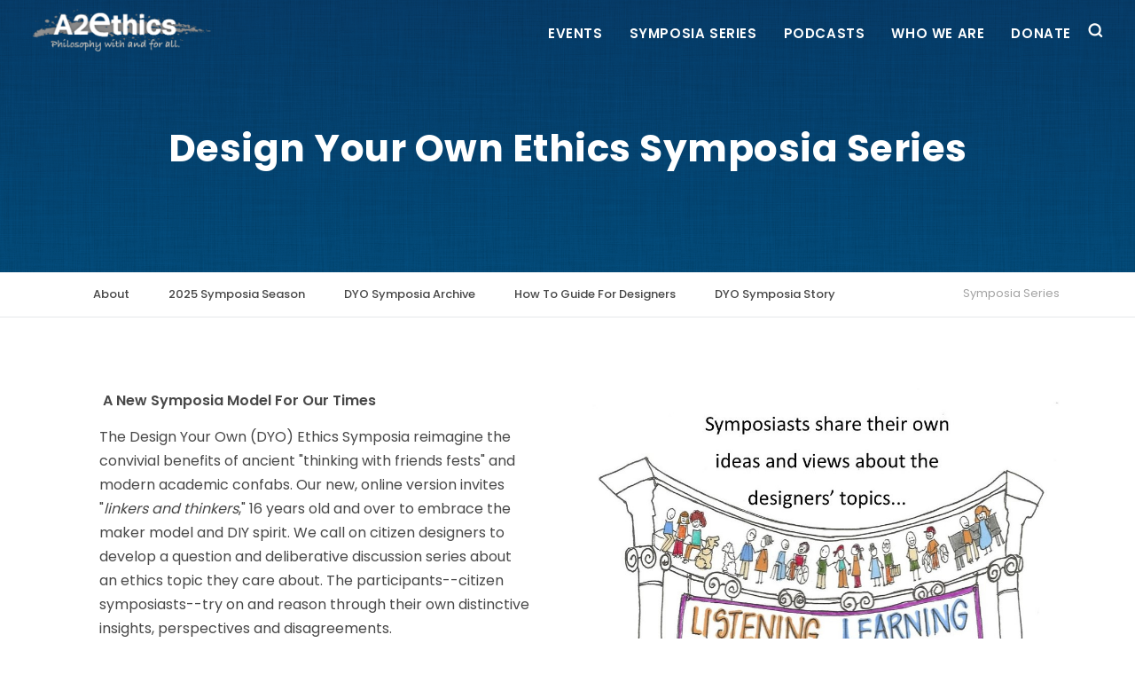

--- FILE ---
content_type: text/html; charset=UTF-8
request_url: https://www.a2ethics.org/design-your-own-ethics-symposia-series
body_size: 6592
content:
<!DOCTYPE html>
<html lang="en" dir="ltr" prefix="content: http://purl.org/rss/1.0/modules/content/  dc: http://purl.org/dc/terms/  foaf: http://xmlns.com/foaf/0.1/  og: http://ogp.me/ns#  rdfs: http://www.w3.org/2000/01/rdf-schema#  schema: http://schema.org/  sioc: http://rdfs.org/sioc/ns#  sioct: http://rdfs.org/sioc/types#  skos: http://www.w3.org/2004/02/skos/core#  xsd: http://www.w3.org/2001/XMLSchema# ">
  <head>
    <meta charset="utf-8" />
<script async src="https://www.googletagmanager.com/gtag/js?id=UA-7023292-1"></script>
<script>window.dataLayer = window.dataLayer || [];function gtag(){dataLayer.push(arguments)};gtag("js", new Date());gtag("config", "UA-7023292-1", {"groups":"default","allow_ad_personalization_signals":false});</script>
<link rel="canonical" href="https://www.a2ethics.org/design-your-own-ethics-symposia-series" />
<meta http-equiv="content-language" content="en" />
<meta property="og:site_name" content="A2Ethics - Giving Ethics a Permanent Place in Our Community" />
<meta property="og:type" content="article" />
<meta property="og:title" content="Design Your Own Ethics Symposia Series" />
<meta name="Generator" content="Drupal 9 (https://www.drupal.org)" />
<meta name="MobileOptimized" content="width" />
<meta name="HandheldFriendly" content="true" />
<meta name="viewport" content="width=device-width, initial-scale=1.0" />
<link rel="icon" href="/core/misc/favicon.ico" type="image/vnd.microsoft.icon" />
<script>window.a2a_config=window.a2a_config||{};a2a_config.callbacks=[];a2a_config.overlays=[];a2a_config.templates={};</script>

    <title>Design Your Own Ethics Symposia Series | A2Ethics</title>
    <link rel="stylesheet" media="all" href="/sites/default/files/css/css_K-mYKzUJEHqDy32ciOm8J1-pzS0g5tAzvRQn6sddf0A.css" />
<link rel="stylesheet" media="all" href="/sites/default/files/css/css_qUQMrnYm_OIRhQEOMdreAEOPkBrNVzIs8sJQu7_BdIQ.css" />

    
      <link rel="apple-touch-icon" sizes="76x76" href="/themes/custom/a2e/dist/img/icons/apple-touch-icon.png">
      <link rel="icon" type="image/png" sizes="32x32" href="/themes/custom/a2e/dist/img/icons/favicon-32x32.png">
      <link rel="icon" type="image/png" sizes="16x16" href="/themes/custom/a2e/dist/img/icons/favicon-16x16.png">
      <link rel="manifest" href="/themes/custom/a2e/dist/img/icons/site.webmanifest">
      <link rel="mask-icon" href="/themes/custom/a2e/dist/img/icons/safari-pinned-tab.svg" color="#3d1868">
      <link rel="shortcut icon" href="/themes/custom/a2e/dist/img/icons/favicon.ico">
      <meta name="msapplication-TileColor" content="#603cba">
      <meta name="msapplication-config" content="/themes/custom/a2e/dist/img/icons/browserconfig.xml">
      <meta name="theme-color" content="#ffffff">

  </head>
  <body class="path-node page-node-type-page">
    
      <div class="dialog-off-canvas-main-canvas" data-off-canvas-main-canvas>
    <div class="body-inner">

    <header class="dark submenu-light" id="header" data-transparent="true" data-fullwidth="true">
    <div class="header-inner">
      <div class="container">
        <div id="logo">
  <a href="/" rel="home" title=A2Ethics>
    <span class="text-uppercase logo-default"><img src="/themes/custom/a2e/dist/img/logo.png" alt="Home" /></span>
    <span class="text-uppercase logo-dark"><img src="/themes/custom/a2e/dist/img/logo-white.png" alt="Home" /></span>
  </a>
</div>
<div id="block-a2e-searchheaderblock" class="settings-tray-editable block block-rw-utils block-rw-utils-search-block" data-drupal-settingstray="editable">
  
    
      <div id="search"><a id="btn-search-close" class="btn-search-close" aria-label="Close search form"><i class="icon-x"></i></a>
  <form class="search-form" action="/search" method="get">
    <input class="form-control" name="search" type="text" placeholder="Type & Search..." />
    <span class="text-muted">Start typing & press "Enter" or "ESC" to close</span>
  </form>
</div>
<div class="header-extras">
  <ul>
    <li>
      <a id="btn-search" href="#"> <i class="icon-search"></i></a>
    </li>
  </ul>
</div>

  </div>
<div id="mainMenu-trigger">
  <a class="lines-button x"><span class="lines"></span></a>
</div>
<div id="mainMenu">
  <div class="container">
    <nav role="navigation" aria-labelledby="block-a2e-mainnavigation-menu" id="block-a2e-mainnavigation" class="settings-tray-editable block block-menu navigation menu--main" data-drupal-settingstray="editable">
                                
      <h2 class="visually-hidden" id="block-a2e-mainnavigation-menu">Main navigation</h2>
      

                    
              <ul>
                    <li class="menu-item dropdown">
        <a href="/events" data-drupal-link-system-path="node/22426">Events</a>
                                <ul class="dropdown-menu">
                    <li class="menu-item">
        <a href="/events" data-drupal-link-system-path="node/22426">Upcoming Events</a>
              </li>
                <li class="menu-item dropdown">
        <a href="/events/2026-01-31-2026-michigan-hs-ethics-bowl" data-drupal-link-system-path="node/22518">Ethics Bowl</a>
                                <ul class="dropdown-menu">
                    <li class="menu-item dropdown">
        <a href="/events/2026-01-31-2026-michigan-hs-ethics-bowl" data-drupal-link-system-path="node/22518">About the Ethics Bowl</a>
                                <ul class="dropdown-menu">
                    <li class="menu-item">
        <a href="/ethics-bowl-day-how-it-works" data-drupal-link-system-path="node/22068">Ethics Bowl Day: How it Works</a>
              </li>
                <li class="menu-item">
        <a href="/ethics-bowl-news" data-drupal-link-system-path="node/22069">Ethics Bowl in the News</a>
              </li>
        </ul>
  
              </li>
                <li class="menu-item">
        <a href="/events/2023-michigan-high-school-ethics-bowl" data-drupal-link-system-path="node/22491">2023 Bowl</a>
              </li>
                <li class="menu-item">
        <a href="/events/2022-02-05-2022-michigan-high-school-ethics-bowl" data-drupal-link-system-path="node/22432">2022 Bowl</a>
              </li>
                <li class="menu-item">
        <a href="/events/2021-02-06-virtual-2021-michigan-hs-ethics-bowl-quarterfinals-semifinals-and-final" data-drupal-link-system-path="node/22417">2021 Bowl</a>
              </li>
                <li class="menu-item">
        <a href="/2020-michigan-high-school-ethics-bowl" data-drupal-link-system-path="node/22137">2020 Bowl</a>
              </li>
                <li class="menu-item">
        <a href="/2019-michigan-high-school-ethics-bowl-sixth" data-drupal-link-system-path="node/22129">2019 Bowl</a>
              </li>
                <li class="menu-item dropdown">
        <a href="/events/2018-02-17-2018-michigan-high-school-ethics-bowl" data-drupal-link-system-path="node/22403">2018 Bowl</a>
                                <ul class="dropdown-menu">
                    <li class="menu-item">
        <a href="/events/2018-02-17-2018-michigan-high-school-ethics-bowl" data-drupal-link-system-path="node/22403">About the Bowl</a>
              </li>
                <li class="menu-item">
        <a href="/2018-michigan-high-school-ethics-bowl-case-studies" data-drupal-link-system-path="node/22121">Case Studies</a>
              </li>
                <li class="menu-item">
        <a href="/2018-practice-case-studies" data-drupal-link-system-path="node/22123">Practice Case Studies</a>
              </li>
                <li class="menu-item">
        <a href="/student-resources-bowl-day-competition-guide" data-drupal-link-system-path="node/22122">Student Resources</a>
              </li>
        </ul>
  
              </li>
                <li class="menu-item dropdown">
        <a href="/2015-michigan-high-school-ethics-bowl-0" data-drupal-link-system-path="node/22067">2014 - 2017 Bowls</a>
                                <ul class="dropdown-menu">
                    <li class="menu-item dropdown">
        <a href="/events/2017-01-28-2017-michigan-high-school-ethics-bowl" data-drupal-link-system-path="node/22400">2017 Bowl</a>
                                <ul class="dropdown-menu">
                    <li class="menu-item">
        <a href="/young-philosophers-star-4th-michigan-high-school-ethics-bowl" data-drupal-link-system-path="node/22106">About the Bowl</a>
              </li>
                <li class="menu-item">
        <a href="/presenting-2017-michigan-ethics-bowl-schools" data-drupal-link-system-path="node/22105">Bowl Scools</a>
              </li>
                <li class="menu-item">
        <a href="/2017-michigan-high-school-ethics-bowl-case-studies" data-drupal-link-system-path="node/22101">Case Studies</a>
              </li>
                <li class="menu-item">
        <a href="https://nhseb.unc.edu/files/2012/04/NHSEB-2016-17-Score-Sheet.pdf" target="_blank">Judge Score Sheet</a>
              </li>
                <li class="menu-item">
        <a href="https://nhseb.unc.edu/files/2012/04/2016-17-Scoring-Criteria.pdf" target="_blank">Judging Criteria</a>
              </li>
                <li class="menu-item">
        <a href="/2017-michigan-high-school-ethics-bowl-gallery" data-drupal-link-system-path="node/22423">Photo Gallery</a>
              </li>
        </ul>
  
              </li>
                <li class="menu-item dropdown">
        <a href="/2016-michigan-high-school-ethics-bowl" data-drupal-link-system-path="node/22082">2016 Bowl</a>
                                <ul class="dropdown-menu">
                    <li class="menu-item">
        <a href="/2016-michigan-high-school-ethics-bowl" data-drupal-link-system-path="node/22082">About the Bowl</a>
              </li>
                <li class="menu-item">
        <a href="/2016-michigan-high-school-ethics-bowl-case-studies" data-drupal-link-system-path="node/22084">Case Studies</a>
              </li>
        </ul>
  
              </li>
                <li class="menu-item dropdown">
        <a href="/2015-michigan-high-school-ethics-bowl-0" data-drupal-link-system-path="node/22067">2015 Bowl</a>
                                <ul class="dropdown-menu">
                    <li class="menu-item">
        <a href="/2015-michigan-high-school-ethics-bowl-0" data-drupal-link-system-path="node/22067">About the Bowl</a>
              </li>
                <li class="menu-item">
        <a href="/bowl-schools" data-drupal-link-system-path="node/22070">Bowl Schools</a>
              </li>
                <li class="menu-item">
        <a href="/2015-michigan-bowl-case-studies" data-drupal-link-system-path="node/22071">Case Studies</a>
              </li>
        </ul>
  
              </li>
                <li class="menu-item dropdown">
        <a href="/first-michigan-high-school-ethics-bowl" data-drupal-link-system-path="node/22055">2014 Bowl</a>
                                <ul class="dropdown-menu">
                    <li class="menu-item">
        <a href="/2014-brochure" data-drupal-link-system-path="node/22063">Brochure</a>
              </li>
                <li class="menu-item">
        <a href="/2014-michigan-bowl-case-studies" data-drupal-link-system-path="node/22066">Case Studies</a>
              </li>
                <li class="menu-item">
        <a href="/2014-photo-gallery-teams-coaches-faculty-advisors-volunteers" data-drupal-link-system-path="node/22064">Pictures</a>
              </li>
                <li class="menu-item">
        <a href="/2014-winners-ann-arbor-greenhills-school" data-drupal-link-system-path="node/22065">Winners: Ann Arbor Greenhills School</a>
              </li>
        </ul>
  
              </li>
        </ul>
  
              </li>
        </ul>
  
              </li>
                <li class="menu-firstchild menu-item dropdown">
        <a href="/2022-big-ethical-question-slam-theme">Ethics Slam</a>
                                <ul class="dropdown-menu">
                    <li class="menu-item dropdown">
        <a href="/2022-big-ethical-question-slam-theme" data-drupal-link-system-path="node/22141">About the Slam</a>
                                <ul class="dropdown-menu">
                    <li class="menu-item">
        <a href="/forming-2020-slam-team" data-drupal-link-system-path="node/22088">Forming a Slam Team</a>
              </li>
                <li class="menu-item">
        <a href="/preparing-slam-primer-teams" data-drupal-link-system-path="node/22074">Tips for Slam Teams</a>
              </li>
                <li class="menu-item">
        <a href="/2020-slam-rules" data-drupal-link-system-path="node/22135">Slam Rules</a>
              </li>
                <li class="menu-item dropdown">
        <a href="/slam-question-archive" data-drupal-link-system-path="node/22482">Slam Question Archive</a>
                                <ul class="dropdown-menu">
                    <li class="menu-item">
        <a href="/2022-detroit-slam-questions" data-drupal-link-system-path="node/22472">2022 Detroit Slam</a>
              </li>
                <li class="menu-item">
        <a href="/2022-ann-arbor-slam-questions">2022 Ann Arbor Slam</a>
              </li>
                <li class="menu-item">
        <a href="/2020-2021-slam-questions" data-drupal-link-system-path="node/22480">2020 - 2021</a>
              </li>
                <li class="menu-firstchild menu-item dropdown">
        <a href="/2019-big-ethical-question-slam-questions">2015 - 2019</a>
                                <ul class="dropdown-menu">
                    <li class="menu-item">
        <a href="/2019-big-ethical-question-slam-questions" data-drupal-link-system-path="node/22136">2019</a>
              </li>
                <li class="menu-item">
        <a href="/2018-slam-questions" data-drupal-link-system-path="node/22127">2018</a>
              </li>
                <li class="menu-item">
        <a href="/2017-slam-questions" data-drupal-link-system-path="node/22110">2017</a>
              </li>
                <li class="menu-item">
        <a href="/2016-slam-questions" data-drupal-link-system-path="node/22085">2016</a>
              </li>
                <li class="menu-item">
        <a href="/2015-slam-questions-0" data-drupal-link-system-path="node/22093">2015</a>
              </li>
        </ul>
  
              </li>
                <li class="menu-firstchild menu-item dropdown">
        <a href="/2014-slam-questions-0">2011 - 2014</a>
                                <ul class="dropdown-menu">
                    <li class="menu-item">
        <a href="/2014-slam-questions-0" data-drupal-link-system-path="node/22094">2014</a>
              </li>
                <li class="menu-item">
        <a href="/2013-slam-questions" data-drupal-link-system-path="node/22095">2013</a>
              </li>
                <li class="menu-item">
        <a href="/2012-slam-questions-0" data-drupal-link-system-path="node/22096">2012</a>
              </li>
                <li class="menu-item">
        <a href="/2011-slam-questions-0" data-drupal-link-system-path="node/22097">2011</a>
              </li>
        </ul>
  
              </li>
        </ul>
  
              </li>
                <li class="menu-item">
        <a href="/big-ethical-question-slam-videos" data-drupal-link-system-path="node/22091">Slam Videos</a>
              </li>
        </ul>
  
              </li>
                <li class="menu-firstchild menu-item dropdown">
        <a href="/2022-big-ethical-question-slam-theme">2022 Slams</a>
                                <ul class="dropdown-menu">
                    <li class="menu-item">
        <a href="/2022-big-ethical-question-slam-theme" data-drupal-link-system-path="node/22141">Overview</a>
              </li>
                <li class="menu-firstchild menu-item dropdown">
        <a href="/events-ethics-slam-2022-slams-2022-detroit-slam/2022-detroit-big-ethical-question-slam">2022 Detroit Slam</a>
                                <ul class="dropdown-menu">
                    <li class="menu-item">
        <a href="/events-ethics-slam-2022-slams-2022-detroit-slam/2022-detroit-big-ethical-question-slam" data-drupal-link-system-path="node/22460">Overview</a>
              </li>
                <li class="menu-item">
        <a href="/forming-2020-slam-team" data-drupal-link-system-path="node/22088">Forming a Slam Team</a>
              </li>
                <li class="menu-item">
        <a href="/preparing-slam-primer-teams" data-drupal-link-system-path="node/22074">Tips for Slam Teams</a>
              </li>
                <li class="menu-item">
        <a href="/2022-detroit-slam-questions" data-drupal-link-system-path="node/22472">Slam Questions</a>
              </li>
                <li class="menu-item">
        <a href="/2020-slam-rules" data-drupal-link-system-path="node/22135">Slam Rules</a>
              </li>
                <li class="menu-item">
        <a href="/ethics-slam-team-registration" data-drupal-link-system-path="webform/slam_registration_form">Team Registration Form</a>
              </li>
        </ul>
  
              </li>
                <li class="menu-firstchild menu-item dropdown">
        <a href="/2022-ann-arbor-big-ethical-question-slam">2022 Ann Arbor Slam</a>
                                <ul class="dropdown-menu">
                    <li class="menu-item">
        <a href="/2022-ann-arbor-big-ethical-question-slam">Overview</a>
              </li>
                <li class="menu-item">
        <a href="/forming-2020-slam-team" data-drupal-link-system-path="node/22088">Forming a Slam Team</a>
              </li>
                <li class="menu-item">
        <a href="/preparing-slam-primer-teams" data-drupal-link-system-path="node/22074">Tips for Slam Teams</a>
              </li>
                <li class="menu-item">
        <a href="/2022-ann-arbor-slam-questions">Slam Questions</a>
              </li>
                <li class="menu-item">
        <a href="/2020-slam-rules" data-drupal-link-system-path="node/22135">Slam Rules</a>
              </li>
                <li class="menu-item">
        <a href="/ethics-slam-team-registration" data-drupal-link-system-path="webform/slam_registration_form">Team Registration Form</a>
              </li>
        </ul>
  
              </li>
        </ul>
  
              </li>
                <li class="menu-item">
        <a href="/2020-2021-ann-arbor-and-ypsilanti-slams">2020 - 2021 Slams</a>
              </li>
                <li class="menu-item dropdown">
        <a href="/2018-big-ethical-question-slam" data-drupal-link-system-path="node/22125">2017 - 2019</a>
                                <ul class="dropdown-menu">
                    <li class="menu-item">
        <a href="/2017-ann-arbor-big-ethical-question-slam" data-drupal-link-system-path="node/22103">2017 Ann Arbor Slam</a>
              </li>
                <li class="menu-item dropdown">
        <a href="/2017-ypsilanti-big-ethical-question-slam" data-drupal-link-system-path="node/22109">2017 Ypsilanti Slam</a>
                                <ul class="dropdown-menu">
                    <li class="menu-item">
        <a href="/preparing-ypsilanti-ethics-slam-primer-teams" data-drupal-link-system-path="node/22092">Preparing for the Slam: A Primer for Teams</a>
              </li>
                <li class="menu-item">
        <a href="/ypsilanti-ethics-slam-rules" data-drupal-link-system-path="node/22087">Slam Rules</a>
              </li>
        </ul>
  
              </li>
                <li class="menu-item dropdown">
        <a href="/2018-big-ethical-question-slam" data-drupal-link-system-path="node/22125">2018 Slam</a>
                                <ul class="dropdown-menu">
                    <li class="menu-item">
        <a href="/2018-slam-rules" data-drupal-link-system-path="node/22126">Slam Rules</a>
              </li>
        </ul>
  
              </li>
                <li class="menu-item">
        <a href="/2019-big-ethical-question-slam-ypsilanti" data-drupal-link-system-path="node/22134">2019 Ypsilanti Slam</a>
              </li>
        </ul>
  
              </li>
                <li class="menu-item dropdown">
        <a href="/2016-ypsi-slam" data-drupal-link-system-path="node/22086">2015 - 2016</a>
                                <ul class="dropdown-menu">
                    <li class="menu-item dropdown">
        <a href="/2015-Slam" data-drupal-link-system-path="node/22073">2015 Slam</a>
                                <ul class="dropdown-menu">
                    <li class="menu-item">
        <a href="/2015-slam-about" data-drupal-link-system-path="node/22077">About the Slam</a>
              </li>
                <li class="menu-item">
        <a href="/2015-slam-questions-0" data-drupal-link-system-path="node/22093">Slam Questions</a>
              </li>
        </ul>
  
              </li>
                <li class="menu-firstchild menu-item dropdown">
        <a href="/premiere-international-slam">International Slam-Off</a>
                                <ul class="dropdown-menu">
                    <li class="menu-item">
        <a href="/premiere-international-slam" data-drupal-link-system-path="node/22080">Overview</a>
              </li>
                <li class="menu-item">
        <a href="/2015-international-slam-questions" data-drupal-link-system-path="node/22079">Slam Question</a>
              </li>
        </ul>
  
              </li>
                <li class="menu-item dropdown">
        <a href="/2016-slam" data-drupal-link-system-path="node/22083">2016 Ann Arbor Slam</a>
                                <ul class="dropdown-menu">
                    <li class="menu-item">
        <a href="/2015-Slam-Rules" data-drupal-link-system-path="node/22078">Slam Rules</a>
              </li>
                <li class="menu-item">
        <a href="/2015-Slam-About-Teams" data-drupal-link-system-path="node/22076">Forming a Slam Team</a>
              </li>
                <li class="menu-item">
        <a href="/2016-slam-questions" data-drupal-link-system-path="node/22085">Slam Questions</a>
              </li>
        </ul>
  
              </li>
                <li class="menu-item dropdown">
        <a href="/2016-ypsi-slam" data-drupal-link-system-path="node/22086">2016 Ypsilanti Slam</a>
                                <ul class="dropdown-menu">
                    <li class="menu-item">
        <a href="/2016-ypsilanti-slam-questions" data-drupal-link-system-path="node/22099">Slam Questions</a>
              </li>
        </ul>
  
              </li>
        </ul>
  
              </li>
                <li class="menu-item dropdown">
        <a href="/2014-big-ethical-question-slam" data-drupal-link-system-path="node/22056">2011 - 2014</a>
                                <ul class="dropdown-menu">
                    <li class="menu-item dropdown">
        <a href="/podcasts/big-ethical-question-slam-event-podcast-series/big-ethical-question-slam-world-premiere" data-drupal-link-system-path="node/22360">2011 Slam</a>
                                <ul class="dropdown-menu">
                    <li class="menu-item">
        <a href="/world-premiere-big-ethical-question-slam-photo-gallery" data-drupal-link-system-path="node/22266">Photo Gallery</a>
              </li>
                <li class="menu-item">
        <a href="/world-premiere-big-ethical-question-slam-photo-gallerythe-teams" data-drupal-link-system-path="node/22267">Photo Gallery: The Teams</a>
              </li>
                <li class="menu-item">
        <a href="/2011-slam-questions-0" data-drupal-link-system-path="node/22097">Slam Questions</a>
              </li>
        </ul>
  
              </li>
                <li class="menu-item dropdown">
        <a href="/2012-big-ethical-question-slam" data-drupal-link-system-path="node/22044">2012 Slam</a>
                                <ul class="dropdown-menu">
                    <li class="menu-item">
        <a href="/2012-slam-questions-0" data-drupal-link-system-path="node/22096">2012 Slam Questions</a>
              </li>
                <li class="menu-item">
        <a href="/big-ethical-question-slam-2-who-won" data-drupal-link-system-path="node/22275">Event Video</a>
              </li>
                <li class="menu-item">
        <a href="/2012-big-ethical-question-slam-rules" data-drupal-link-system-path="node/22043">Slam Rules</a>
              </li>
        </ul>
  
              </li>
                <li class="menu-item dropdown">
        <a href="/2013-big-ethical-question-slam" data-drupal-link-system-path="node/22052">2013 Slam</a>
                                <ul class="dropdown-menu">
                    <li class="menu-item">
        <a href="/2013-slam-questions" data-drupal-link-system-path="node/22095">Slam Questions</a>
              </li>
                <li class="menu-item">
        <a href="/2013-big-ethical-question-slam-rules" data-drupal-link-system-path="node/22054">Slam Rules</a>
              </li>
                <li class="menu-item">
        <a href="/become-big-ethical-question-slam-sponsor" data-drupal-link-system-path="node/22053">Slam Sponsorship</a>
              </li>
                <li class="menu-item">
        <a href="/events-ethics-slam-2011-2014-2013-slam/big-ethical-questions-slam-3-photo-gallery" data-drupal-link-system-path="node/22424">Photo Gallery</a>
              </li>
        </ul>
  
              </li>
                <li class="menu-item dropdown">
        <a href="/2014-big-ethical-question-slam" data-drupal-link-system-path="node/22056">2014 Slam</a>
                                <ul class="dropdown-menu">
                    <li class="menu-item">
        <a href="/team-entry-and-registration-form-0">Register a Slam Team</a>
              </li>
                <li class="menu-item">
        <a href="/2014-slam-questions" data-drupal-link-system-path="node/22059">Slam Questions</a>
              </li>
                <li class="menu-item">
        <a href="/become-big-ethical-question-slam-sponsor-0" data-drupal-link-system-path="node/22057">Slam Sponsorship</a>
              </li>
        </ul>
  
              </li>
        </ul>
  
              </li>
        </ul>
  
              </li>
                <li class="menu-item">
        <a href="/events/archive" data-drupal-link-system-path="node/22427">Event Archive</a>
              </li>
        </ul>
  
              </li>
                <li class="menu-item dropdown active-trail">
        <a href="/design-your-own-ethics-symposia-series" data-drupal-link-system-path="node/22506" class="is-active">Symposia Series</a>
                                <ul class="dropdown-menu">
                    <li class="menu-item">
        <a href="/design-your-own-ethics-symposia-series" data-drupal-link-system-path="node/22506" class="is-active">About</a>
              </li>
                <li class="menu-item">
        <a href="/symposia-series/follow-science-its-many-moral-meanings-democracy" data-drupal-link-system-path="node/22539">2025 Symposia Season</a>
              </li>
                <li class="menu-item">
        <a href="/symposia-series/dyo-ethics-symposia-archive" data-drupal-link-system-path="node/22508">DYO Symposia Archive</a>
              </li>
                <li class="menu-item">
        <a href="/symposia-series/how-guide-designers" data-drupal-link-system-path="node/22509">How To Guide For Designers</a>
              </li>
                <li class="menu-item">
        <a href="/symposia-series/dyo-ethics-symposia-story" data-drupal-link-system-path="node/22507">DYO Symposia Story</a>
              </li>
        </ul>
  
              </li>
                <li class="menu-item">
        <a href="/podcasts" data-drupal-link-system-path="podcasts">Podcasts</a>
              </li>
                <li class="menu-firstchild menu-item dropdown">
        <a href="/about">Who We Are</a>
                                <ul class="dropdown-menu">
                    <li class="menu-item">
        <a href="/about" data-drupal-link-system-path="node/22038">About A2Ethics</a>
              </li>
                <li class="menu-item">
        <a href="/who-we-are" data-drupal-link-system-path="node/22050">Our Board and Volunteers</a>
              </li>
                <li class="menu-item">
        <a href="/our-mission" data-drupal-link-system-path="node/22449">Our Mission</a>
              </li>
                <li class="menu-item">
        <a href="/our-public-engagement" data-drupal-link-system-path="node/22450">Our Public Engagement</a>
              </li>
                <li class="menu-item">
        <a href="/news" data-drupal-link-system-path="news">For the Media</a>
              </li>
                <li class="menu-item">
        <a href="/contact-a2ethics" data-drupal-link-system-path="node/22448">Contact Us</a>
              </li>
        </ul>
  
              </li>
                <li class="menu-item">
        <a href="/donate" data-drupal-link-system-path="node/22046">Donate</a>
              </li>
        </ul>
  


          </nav>
  </div>
</div>

      </div>
    </div>
  </header>


      <section id="page-title" class="settings-tray-editable block block-rw-utils block-rw-utils-page-header text-light pattern-blue-gradient-fabric" data-drupal-settingstray="editable" style="">
    
  <div class="container">
    <div class="page-title">
                <h1 class="text-align-center">Design Your Own Ethics Symposia Series </h1>


          </div>
  </div>
</section>
<div class="page-menu menu-rounded">
  <div class="container">
    <nav role="navigation" aria-labelledby="block-mainnavigation-2-menu" id="block-mainnavigation-2" class="settings-tray-editable d-lg-flex justify-content-between" data-drupal-settingstray="editable">
                                <h2 class="visually-hidden" id="block-mainnavigation-2-menu">Main navigation</h2>

                    
              <ul>
                    <li class="menu-item">
        <a href="/design-your-own-ethics-symposia-series" data-drupal-link-system-path="node/22506" class="is-active">About</a>
              </li>
                <li class="menu-item">
        <a href="/symposia-series/follow-science-its-many-moral-meanings-democracy" data-drupal-link-system-path="node/22539">2025 Symposia Season</a>
              </li>
                <li class="menu-item">
        <a href="/symposia-series/dyo-ethics-symposia-archive" data-drupal-link-system-path="node/22508">DYO Symposia Archive</a>
              </li>
                <li class="menu-item">
        <a href="/symposia-series/how-guide-designers" data-drupal-link-system-path="node/22509">How To Guide For Designers</a>
              </li>
                <li class="menu-item">
        <a href="/symposia-series/dyo-ethics-symposia-story" data-drupal-link-system-path="node/22507">DYO Symposia Story</a>
              </li>
        </ul>
  
  <div class="d-none d-lg-block parent"><a href="/design-your-own-ethics-symposia-series">Symposia Series</a></div>


          </nav>
    <div id="pageMenu-trigger">
      <i class="fa fa-bars"></i>
    </div>
  </div>
</div>


<div id="block-a2e-mainpagecontent" class="block block-system block-system-main-block">
  
    
          <section class="paragraph paragraph--type--text-media paragraph--view-mode--default background-white pt-6 pb-6">
    <div class="container">
    <div class="row">
          <div class="col-md-6 px-5">
          <p> <strong>A New Symposia Model For Our Times</strong></p>

<p>The Design Your Own (DYO) Ethics Symposia reimagine the convivial benefits of ancient "thinking with friends fests" and modern academic confabs. Our new, online version invites "<em>linkers and thinkers</em>," 16 years old and over to embrace the maker model and DIY spirit. We call on citizen designers to develop a question and deliberative discussion series about an ethics topic they care about. The participants--citizen symposiasts--try on and reason through their own distinctive insights, perspectives and disagreements. </p>

<p><a href="https://www.a2ethics.org/symposia-series/dyo-ethics-symposia-archive">The Symposia debuted in 2021</a>. Five designers created compelling series to discuss with Symposiasts on subjects as diverse as the death penalty, abortion, data privacy, vigilantism, and gene ethics.</p>

<p>The DYO Ethics Symposia series allows everyone to contribute their own ideas and views about a specific subject through an ethics lens, and in so doing, design a new community of shared interests that spark and sustain future conversations across many additional ethics topics. </p>

<p> </p>


      </div>
      <div class="col-md-6">
              <img loading="lazy" src="/sites/default/files/styles/wide/public/2023-04/Symposiasts%20LLT%20Together%20FINAL_1.jpg?itok=ee_XVpvb" width="945" height="1048" alt="Symposiasts" typeof="foaf:Image" class="w-100 h-auto image-style-wide" />






      </div>
      </div>
</div>
  </section>



  </div>


  
      <footer id="footer" class="inverted" role="contentinfo">
        <div class="region region-footer footer-content">
    <div class="container">
      <div class="row justify-content-between">
          <div id="block-signupforupdates" class="settings-tray-editable block block-block-content block-block-content687102ef-e3a3-4725-b173-a04c519ad9e3 col-xl-4 col-lg-4 col-md-12" data-drupal-settingstray="editable">
  <div class="widget clearfix widget-newsletter">
    
          <h4 class="widget-title"><i class="fa fa-envelope"></i> Sign Up for Updates</h4>
        
          
            <div class="clearfix text-formatted field field--name-field-text field--type-text-long field--label-hidden field__item"><p>Please join our mailing list to learn about upcoming A2Ethics events &amp; program news.</p>
</div>
      
      <!-- Begin MailChimp Signup Form -->
<div id="mc_embed_signup">
  <form action="https://a2ethics.us1.list-manage.com/subscribe/post?u=75e89a50c5f1b0deeb0842439&amp;id=6c205a6bf9" class="validate" id="mc-embedded-subscribe-form" method="post" name="mc-embedded-subscribe-form" target="_blank">
    <div class="mc-field-group form-item">
        <input class="required email w-100 form-control" id="mce-EMAIL" name="EMAIL" placeholder="Email Address" type="email" value="" />
        <input class="button btn btn-lg ml-0 mt-4" id="mc-embedded-subscribe" name="subscribe" type="submit" value="Subscribe" />
    </div>
  </form>
</div>

      </div>
</div>

      </div>
    </div>
  </div>

        <div class="region region-footer-bottom">
    <div id="block-a2e-footerbottomblock" class="settings-tray-editable block block-rw-utils block-rw-utils-footer-bottom" data-drupal-settingstray="editable">
  
    
      <div class="copyright-content">
  <div class="container">

    <div class="row">
      <div class="col-lg-6">
        <!-- Social icons -->
        <div class="social-icons">
          <ul>
            <!--<li class="social-rss">
              <a href="https://www.a2ethics.org/podcasts/rss.xml">
                <i class="fa fa-rss"></i>
              </a>
            </li>
-->
<!--            <li class="social-envelope">
              <a href="/contact-a2ethics">
                <i class="fa fa-envelope"></i>
              </a>
            </li>
-->
<!--            <li class="social-facebook">
              <a href="https://www.facebook.com/A2Ethics" target="_blank">
                <i class="fab fa-facebook"></i>
              </a>
            </li>
-->           <li class="social-linked">
              <a href="https://www.linkedin.com/company/a2ethics.org" target="_blank">
                <i class="fab fa-linkedin"></i>
              </a>
            </li>
            <li class="social-podcast">
              <a href="/podcasts" target="_blank">
                <i class="fa fa-podcast"></i>
              </a>
            </li>
            <li class="social-youtube">
              <a href="https://www.youtube.com/channel/UC-gtT5kDJcC6Z3I4J1M_6XA/" target="_blank">
                <i class="fab fa-youtube"></i>
              </a>
            </li>
          </ul>
        </div>
        <!-- end: Social icons -->
      </div>

      <div class="col-lg-6 text-right">
<div class="copyright-text">©
	2026,
	A2Ethics.org
        </div>
      </div>
    </div>
  </div>
</div>

  </div>

  </div>

    </footer>
  
</div>
<a id="scrollTop"><i class="icon-chevron-up"></i><i class="icon-chevron-up"></i></a>

  </div>

    
    <script type="application/json" data-drupal-selector="drupal-settings-json">{"path":{"baseUrl":"\/","scriptPath":null,"pathPrefix":"","currentPath":"node\/22506","currentPathIsAdmin":false,"isFront":false,"currentLanguage":"en"},"pluralDelimiter":"\u0003","suppressDeprecationErrors":true,"google_analytics":{"account":"UA-7023292-1","trackOutbound":true,"trackMailto":true},"user":{"uid":0,"permissionsHash":"d8bf1fed1f3752fd71f9b1e5a11c862492c9f3ec2ff1ecde1e1dbe2f77751846"}}</script>
<script src="/sites/default/files/js/js_7w3HCA78e2xMKvk9c1BJXBabhk_Mt-QZjshluL8e6t8.js"></script>
<script src="https://static.addtoany.com/menu/page.js" async></script>
<script src="/sites/default/files/js/js_inuc14Iw8GU2PRamGQa_b0HRPgHUrgUaPAHSrRIKeQs.js"></script>

  <script defer src="https://static.cloudflareinsights.com/beacon.min.js/vcd15cbe7772f49c399c6a5babf22c1241717689176015" integrity="sha512-ZpsOmlRQV6y907TI0dKBHq9Md29nnaEIPlkf84rnaERnq6zvWvPUqr2ft8M1aS28oN72PdrCzSjY4U6VaAw1EQ==" data-cf-beacon='{"version":"2024.11.0","token":"194458b3c82048ba8f07f6792ba2e1dc","r":1,"server_timing":{"name":{"cfCacheStatus":true,"cfEdge":true,"cfExtPri":true,"cfL4":true,"cfOrigin":true,"cfSpeedBrain":true},"location_startswith":null}}' crossorigin="anonymous"></script>
</body>
</html>
